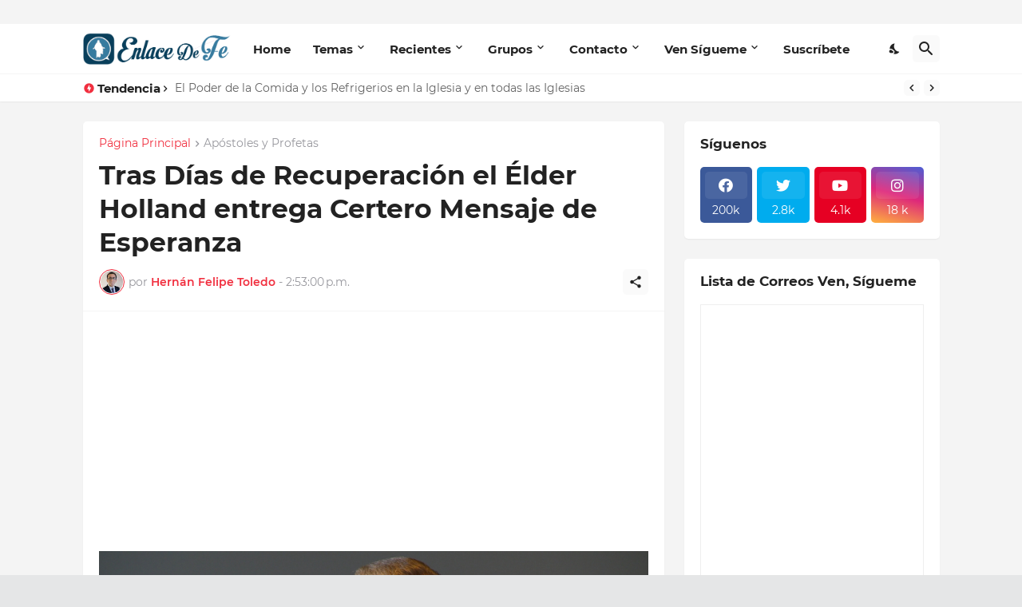

--- FILE ---
content_type: text/html; charset=UTF-8
request_url: https://www.enlacedefe.org/b/stats?style=WHITE_TRANSPARENT&timeRange=ALL_TIME&token=APq4FmCt58Kc1gbt5KCq_L3YzUcIEcQQnYZU2rdI8JAy18YqKSz1GLtxJkKDGsdHPY-G7WIXTGnvQXjetYP4cC0eKJ-xw8Hnvw
body_size: 19
content:
{"total":40923211,"sparklineOptions":{"backgroundColor":{"fillOpacity":0.1,"fill":"#ffffff"},"series":[{"areaOpacity":0.3,"color":"#fff"}]},"sparklineData":[[0,51],[1,31],[2,42],[3,38],[4,37],[5,19],[6,32],[7,19],[8,23],[9,34],[10,25],[11,20],[12,30],[13,30],[14,28],[15,34],[16,40],[17,18],[18,35],[19,20],[20,22],[21,24],[22,31],[23,100],[24,36],[25,21],[26,37],[27,43],[28,20],[29,22]],"nextTickMs":189473}

--- FILE ---
content_type: text/html; charset=utf-8
request_url: https://www.google.com/recaptcha/api2/aframe
body_size: 268
content:
<!DOCTYPE HTML><html><head><meta http-equiv="content-type" content="text/html; charset=UTF-8"></head><body><script nonce="P6fKaoxckSPc-wZwhzVW3Q">/** Anti-fraud and anti-abuse applications only. See google.com/recaptcha */ try{var clients={'sodar':'https://pagead2.googlesyndication.com/pagead/sodar?'};window.addEventListener("message",function(a){try{if(a.source===window.parent){var b=JSON.parse(a.data);var c=clients[b['id']];if(c){var d=document.createElement('img');d.src=c+b['params']+'&rc='+(localStorage.getItem("rc::a")?sessionStorage.getItem("rc::b"):"");window.document.body.appendChild(d);sessionStorage.setItem("rc::e",parseInt(sessionStorage.getItem("rc::e")||0)+1);localStorage.setItem("rc::h",'1770139867208');}}}catch(b){}});window.parent.postMessage("_grecaptcha_ready", "*");}catch(b){}</script></body></html>

--- FILE ---
content_type: text/javascript; charset=UTF-8
request_url: https://www.enlacedefe.org/feeds/posts/default?alt=json-in-script&start-index=372&max-results=1&callback=random_posts
body_size: 1779
content:
// API callback
random_posts({"version":"1.0","encoding":"UTF-8","feed":{"xmlns":"http://www.w3.org/2005/Atom","xmlns$openSearch":"http://a9.com/-/spec/opensearchrss/1.0/","xmlns$blogger":"http://schemas.google.com/blogger/2008","xmlns$georss":"http://www.georss.org/georss","xmlns$gd":"http://schemas.google.com/g/2005","xmlns$thr":"http://purl.org/syndication/thread/1.0","id":{"$t":"tag:blogger.com,1999:blog-737190342661007203"},"updated":{"$t":"2025-12-31T20:07:20.129-03:00"},"category":[{"term":"Datos Interesantes"},{"term":"Apóstoles y Profetas"},{"term":"Consejos y Tips"},{"term":"Varios"},{"term":"Eventos"},{"term":"Obra Misional"},{"term":"Templos"},{"term":"Grandes Personajes"},{"term":"Mormones"},{"term":"Recursos"},{"term":"Historias Inspiradoras"},{"term":"Conferencia General"},{"term":"Doctrina"},{"term":"Ayuda Humanitaria"},{"term":"Familia"},{"term":"Libro de Mormón"},{"term":"Normas"},{"term":"Programas"},{"term":"Sacerdocio"},{"term":"Llamamientos"},{"term":"Política"},{"term":"VenSígueme"},{"term":"Escrituras"},{"term":"Sociedad de Socorro"},{"term":"Ordenanzas"},{"term":"Genealogía"},{"term":"Autosuficiencia"},{"term":"Ministrar"},{"term":"Navidad"},{"term":"Diezmos y Ofrendas"},{"term":"IluminaElMundo"},{"term":"Ayuno"},{"term":"Enseñanza"},{"term":"Segunda Venida"},{"term":"día de reposo"},{"term":"Santa Cena"},{"term":"Palabra de Sabiduría"},{"term":"Primaria"},{"term":"inmigrantes"},{"term":"Expiación"},{"term":"Aborto"},{"term":"Pascua"},{"term":"Juventud"},{"term":"Bullying"},{"term":"SEI"},{"term":"JAS"},{"term":"Milenio"},{"term":"PFJ"},{"term":"Pornografía"}],"title":{"type":"text","$t":"EnlaceDeFe.org"},"subtitle":{"type":"html","$t":""},"link":[{"rel":"http://schemas.google.com/g/2005#feed","type":"application/atom+xml","href":"https:\/\/www.enlacedefe.org\/feeds\/posts\/default"},{"rel":"self","type":"application/atom+xml","href":"https:\/\/www.blogger.com\/feeds\/737190342661007203\/posts\/default?alt=json-in-script\u0026start-index=372\u0026max-results=1"},{"rel":"alternate","type":"text/html","href":"https:\/\/www.enlacedefe.org\/"},{"rel":"hub","href":"http://pubsubhubbub.appspot.com/"},{"rel":"previous","type":"application/atom+xml","href":"https:\/\/www.blogger.com\/feeds\/737190342661007203\/posts\/default?alt=json-in-script\u0026start-index=371\u0026max-results=1"},{"rel":"next","type":"application/atom+xml","href":"https:\/\/www.blogger.com\/feeds\/737190342661007203\/posts\/default?alt=json-in-script\u0026start-index=373\u0026max-results=1"}],"author":[{"name":{"$t":"Hernán Felipe Toledo"},"uri":{"$t":"http:\/\/www.blogger.com\/profile\/18201247509002624971"},"email":{"$t":"noreply@blogger.com"},"gd$image":{"rel":"http://schemas.google.com/g/2005#thumbnail","width":"32","height":"32","src":"\/\/blogger.googleusercontent.com\/img\/b\/R29vZ2xl\/AVvXsEhbwEzU8g7O8uCsBOXyUP5SxN3WNDGw-8rVZj-GU7NorPfDG5J0ICB7ruun0qylkjX4k0-1KAqakyEnoy0cLq9MQZH-IvxCYCqORS98E2QiT7_wPps-hbkQQZ-Ro7aOqBw\/s113\/perfil.jpg"}}],"generator":{"version":"7.00","uri":"http://www.blogger.com","$t":"Blogger"},"openSearch$totalResults":{"$t":"1883"},"openSearch$startIndex":{"$t":"372"},"openSearch$itemsPerPage":{"$t":"1"},"entry":[{"id":{"$t":"tag:blogger.com,1999:blog-737190342661007203.post-2911410395811423552"},"published":{"$t":"2020-07-29T19:53:00.003-04:00"},"updated":{"$t":"2021-02-13T12:09:56.663-03:00"},"title":{"type":"text","$t":"Mira en VIVO el Festival Mundial de Música de la Iglesia para la Juventud"},"content":{"type":"html","$t":"\u003Cscript async src=\"https:\/\/pagead2.googlesyndication.com\/pagead\/js\/adsbygoogle.js\"\u003E\u003C\/script\u003E\n\u003C!-- Enlace Mormon 2 --\u003E\n\u003Cins class=\"adsbygoogle\"\n     style=\"display:block\"\n     data-ad-client=\"ca-pub-2520346129974749\"\n     data-ad-slot=\"2037166992\"\n     data-ad-format=\"auto\"\n     data-full-width-responsive=\"true\"\u003E\u003C\/ins\u003E\n\u003Cscript\u003E\n     (adsbygoogle = window.adsbygoogle || []).push({});\n\u003C\/script\u003E\n\u003Cdiv\u003E\u003Cfont face=\"helvetica\"\u003E\u003Cimg src=\"https:\/\/blogger.googleusercontent.com\/img\/b\/R29vZ2xl\/AVvXsEiiJYNW6PHYgrlPzeVnb8EmXObBOH1WM3f3FiKE2D79nrcDsnVPTNcNBAyEiqghQAJA-wIpmYw3lSF_AcRtY93hK27dSAfPX65sfHXCkussUz2rkPprynL0tUpq7RBUozJGlGQrNP8pVkQj\/d\/festival.png\" \/\u003E\u003C\/font\u003E\u003C\/div\u003E\u003Cdiv\u003E\u003Cfont face=\"helvetica\"\u003E\u003Cbr \/\u003E\u003C\/font\u003E\u003C\/div\u003E\u003Cfont face=\"helvetica\"\u003EDisfruta del Festival de Música de la Iglesia para la Juventud.\u003C\/font\u003E\u003Cdiv\u003E\u003Cfont face=\"helvetica\"\u003E\u003Cbr \/\u003E\u003C\/font\u003E\u003C\/div\u003E\u003Cdiv\u003E\u003Cfont face=\"helvetica\"\u003EPuedes darle Play a continuación:\u003C\/font\u003E\u003C\/div\u003E\u003Cdiv\u003E\u003Cfont face=\"helvetica\"\u003E\u003Cbr \/\u003E\u003C\/font\u003E\u003C\/div\u003E\n\u003Cfont face=\"helvetica\"\u003E\u003Ciframe frameborder=\"0\" height=\"270\" src=\"https:\/\/youtube.com\/embed\/eCMU84sJURE\" width=\"480\"\u003E\u003C\/iframe\u003E\u003C\/font\u003E\n\u003Cscript async src=\"https:\/\/pagead2.googlesyndication.com\/pagead\/js\/adsbygoogle.js\"\u003E\u003C\/script\u003E\n\u003C!-- Enlace 3 --\u003E\n\u003Cins class=\"adsbygoogle\"\n     style=\"display:block\"\n     data-ad-client=\"ca-pub-2520346129974749\"\n     data-ad-slot=\"2565217393\"\n     data-ad-format=\"auto\"\n     data-full-width-responsive=\"true\"\u003E\u003C\/ins\u003E\n\u003Cscript\u003E\n     (adsbygoogle = window.adsbygoogle || []).push({});\n\u003C\/script\u003E"},"link":[{"rel":"replies","type":"application/atom+xml","href":"https:\/\/www.enlacedefe.org\/feeds\/2911410395811423552\/comments\/default","title":"Comentarios de la entrada"},{"rel":"replies","type":"text/html","href":"https:\/\/www.enlacedefe.org\/2020\/07\/mira-en-vivo-el-festival-mundial-de.html#comment-form","title":"0 Comentarios"},{"rel":"edit","type":"application/atom+xml","href":"https:\/\/www.blogger.com\/feeds\/737190342661007203\/posts\/default\/2911410395811423552"},{"rel":"self","type":"application/atom+xml","href":"https:\/\/www.blogger.com\/feeds\/737190342661007203\/posts\/default\/2911410395811423552"},{"rel":"alternate","type":"text/html","href":"https:\/\/www.enlacedefe.org\/2020\/07\/mira-en-vivo-el-festival-mundial-de.html","title":"Mira en VIVO el Festival Mundial de Música de la Iglesia para la Juventud"}],"author":[{"name":{"$t":"Hernán Felipe Toledo"},"uri":{"$t":"http:\/\/www.blogger.com\/profile\/18201247509002624971"},"email":{"$t":"noreply@blogger.com"},"gd$image":{"rel":"http://schemas.google.com/g/2005#thumbnail","width":"32","height":"32","src":"\/\/blogger.googleusercontent.com\/img\/b\/R29vZ2xl\/AVvXsEhbwEzU8g7O8uCsBOXyUP5SxN3WNDGw-8rVZj-GU7NorPfDG5J0ICB7ruun0qylkjX4k0-1KAqakyEnoy0cLq9MQZH-IvxCYCqORS98E2QiT7_wPps-hbkQQZ-Ro7aOqBw\/s113\/perfil.jpg"}}],"media$thumbnail":{"xmlns$media":"http://search.yahoo.com/mrss/","url":"https:\/\/blogger.googleusercontent.com\/img\/b\/R29vZ2xl\/AVvXsEiiJYNW6PHYgrlPzeVnb8EmXObBOH1WM3f3FiKE2D79nrcDsnVPTNcNBAyEiqghQAJA-wIpmYw3lSF_AcRtY93hK27dSAfPX65sfHXCkussUz2rkPprynL0tUpq7RBUozJGlGQrNP8pVkQj\/s72-c-d\/festival.png","height":"72","width":"72"},"thr$total":{"$t":"0"}}]}});

--- FILE ---
content_type: text/javascript; charset=UTF-8
request_url: https://www.enlacedefe.org/feeds/posts/default?alt=json-in-script&start-index=210&max-results=1&callback=random_posts
body_size: 3629
content:
// API callback
random_posts({"version":"1.0","encoding":"UTF-8","feed":{"xmlns":"http://www.w3.org/2005/Atom","xmlns$openSearch":"http://a9.com/-/spec/opensearchrss/1.0/","xmlns$blogger":"http://schemas.google.com/blogger/2008","xmlns$georss":"http://www.georss.org/georss","xmlns$gd":"http://schemas.google.com/g/2005","xmlns$thr":"http://purl.org/syndication/thread/1.0","id":{"$t":"tag:blogger.com,1999:blog-737190342661007203"},"updated":{"$t":"2025-12-31T20:07:20.129-03:00"},"category":[{"term":"Datos Interesantes"},{"term":"Apóstoles y Profetas"},{"term":"Consejos y Tips"},{"term":"Varios"},{"term":"Eventos"},{"term":"Obra Misional"},{"term":"Templos"},{"term":"Grandes Personajes"},{"term":"Mormones"},{"term":"Recursos"},{"term":"Historias Inspiradoras"},{"term":"Conferencia General"},{"term":"Doctrina"},{"term":"Ayuda Humanitaria"},{"term":"Familia"},{"term":"Libro de Mormón"},{"term":"Normas"},{"term":"Programas"},{"term":"Sacerdocio"},{"term":"Llamamientos"},{"term":"Política"},{"term":"VenSígueme"},{"term":"Escrituras"},{"term":"Sociedad de Socorro"},{"term":"Ordenanzas"},{"term":"Genealogía"},{"term":"Autosuficiencia"},{"term":"Ministrar"},{"term":"Navidad"},{"term":"Diezmos y Ofrendas"},{"term":"IluminaElMundo"},{"term":"Ayuno"},{"term":"Enseñanza"},{"term":"Segunda Venida"},{"term":"día de reposo"},{"term":"Santa Cena"},{"term":"Palabra de Sabiduría"},{"term":"Primaria"},{"term":"inmigrantes"},{"term":"Expiación"},{"term":"Aborto"},{"term":"Pascua"},{"term":"Juventud"},{"term":"Bullying"},{"term":"SEI"},{"term":"JAS"},{"term":"Milenio"},{"term":"PFJ"},{"term":"Pornografía"}],"title":{"type":"text","$t":"EnlaceDeFe.org"},"subtitle":{"type":"html","$t":""},"link":[{"rel":"http://schemas.google.com/g/2005#feed","type":"application/atom+xml","href":"https:\/\/www.enlacedefe.org\/feeds\/posts\/default"},{"rel":"self","type":"application/atom+xml","href":"https:\/\/www.blogger.com\/feeds\/737190342661007203\/posts\/default?alt=json-in-script\u0026start-index=210\u0026max-results=1"},{"rel":"alternate","type":"text/html","href":"https:\/\/www.enlacedefe.org\/"},{"rel":"hub","href":"http://pubsubhubbub.appspot.com/"},{"rel":"previous","type":"application/atom+xml","href":"https:\/\/www.blogger.com\/feeds\/737190342661007203\/posts\/default?alt=json-in-script\u0026start-index=209\u0026max-results=1"},{"rel":"next","type":"application/atom+xml","href":"https:\/\/www.blogger.com\/feeds\/737190342661007203\/posts\/default?alt=json-in-script\u0026start-index=211\u0026max-results=1"}],"author":[{"name":{"$t":"Hernán Felipe Toledo"},"uri":{"$t":"http:\/\/www.blogger.com\/profile\/18201247509002624971"},"email":{"$t":"noreply@blogger.com"},"gd$image":{"rel":"http://schemas.google.com/g/2005#thumbnail","width":"32","height":"32","src":"\/\/blogger.googleusercontent.com\/img\/b\/R29vZ2xl\/AVvXsEhbwEzU8g7O8uCsBOXyUP5SxN3WNDGw-8rVZj-GU7NorPfDG5J0ICB7ruun0qylkjX4k0-1KAqakyEnoy0cLq9MQZH-IvxCYCqORS98E2QiT7_wPps-hbkQQZ-Ro7aOqBw\/s113\/perfil.jpg"}}],"generator":{"version":"7.00","uri":"http://www.blogger.com","$t":"Blogger"},"openSearch$totalResults":{"$t":"1883"},"openSearch$startIndex":{"$t":"210"},"openSearch$itemsPerPage":{"$t":"1"},"entry":[{"id":{"$t":"tag:blogger.com,1999:blog-737190342661007203.post-9018187155929627795"},"published":{"$t":"2021-04-23T11:44:00.002-04:00"},"updated":{"$t":"2021-04-23T11:44:28.510-04:00"},"category":[{"scheme":"http://www.blogger.com/atom/ns#","term":"Datos Interesantes"},{"scheme":"http://www.blogger.com/atom/ns#","term":"Doctrina"},{"scheme":"http://www.blogger.com/atom/ns#","term":"Escrituras"},{"scheme":"http://www.blogger.com/atom/ns#","term":"Grandes Personajes"},{"scheme":"http://www.blogger.com/atom/ns#","term":"Historias Inspiradoras"},{"scheme":"http://www.blogger.com/atom/ns#","term":"Libro de Mormón"}],"title":{"type":"text","$t":"Inesperado testimonio de Oliver Cowdery siendo abogado, estando alejado de la Iglesia"},"content":{"type":"html","$t":"\u003Cscript async src=\"https:\/\/pagead2.googlesyndication.com\/pagead\/js\/adsbygoogle.js?client=ca-pub-2520346129974749\"\n     crossorigin=\"anonymous\"\u003E\u003C\/script\u003E\n\u003C!-- Enlace Mormon 2 --\u003E\n\u003Cins class=\"adsbygoogle\"\n     style=\"display:block\"\n     data-ad-client=\"ca-pub-2520346129974749\"\n     data-ad-slot=\"2037166992\"\n     data-ad-format=\"auto\"\n     data-full-width-responsive=\"true\"\u003E\u003C\/ins\u003E\n\u003Cscript\u003E\n     (adsbygoogle = window.adsbygoogle || []).push({});\n\u003C\/script\u003E\n\u003Cp\u003E\u003C\/p\u003E\u003Cdiv class=\"separator\" style=\"clear: both; text-align: center;\"\u003E\u003Cimg border=\"0\" data-original-height=\"405\" data-original-width=\"750\" src=\"https:\/\/blogger.googleusercontent.com\/img\/b\/R29vZ2xl\/AVvXsEi_IHho8PD3mM5ZUPBqr6oGV8slyNERcKIqqeuGeYaay5ytdTv2GeNuVteNORry-BBmWiEhosh3oTj9ubmW9B9z8tUTq4AE5dSv_tAJ_-1ZkI-S8QHDreVQ-hUI3JmfPVF617Yt18qYKpTO\/s16000\/testimonio-oliver-abogado.png\" \/\u003E\u003C\/div\u003E\u003Cp\u003E\u003C\/p\u003E\u003Cp style=\"text-align: center;\"\u003E\u003Cspan style=\"font-family: helvetica;\"\u003E\u003Ci\u003ETraducción Hernán Felipe Toledo\u003C\/i\u003E\u003C\/span\u003E\u003C\/p\u003E\u003Cp style=\"text-align: center;\"\u003E\u003Cspan style=\"font-family: helvetica;\"\u003EDespués de ser desafiado por un abogado rival durante un juicio, Cowdery afirma que su testimonio escrito de haber visto las planchas de oro es cierto.\u003C\/span\u003E\u003C\/p\u003E\u003Cp\u003E\u003Cspan style=\"font-family: helvetica;\"\u003ELo siguiente es un relato dado por C.M. Nielson:\u003C\/span\u003E\u003C\/p\u003E\u003Cp\u003E\u003Cspan style=\"font-family: helvetica;\"\u003E\"Cuando tenía 21 años trabajaba en la granja de mi padre en Michigan. Había trabajado duro en la granja ese verano y decidí tomarme un día libre, así que fui a la ciudad. Cerca del juzgado vi a mucha gente reunirse y otros caminando en esa dirección, así que fui a ver qué pasaba. Había un atasco en la sala del tribunal, pero siendo joven y fuerte, me abrí paso hasta el centro, donde encontré al fiscal que se dirigía al tribunal y jurado en un juicio por asesinato.\u003C\/span\u003E\u003C\/p\u003E\u003Cp\u003E\u003Cspan style=\"font-family: helvetica;\"\u003EEl fiscal era Oliver Cowdery, y estaba dando su discurso de apertura en nombre del estado. (Después de separarse de la Iglesia, Oliver Cowdery estudió derecho, ejerciendo en Ohio, Wisconsin y luego en Michigan, donde fue elegido fiscal). Después de que Oliver se sentara, el abogado que representaba al prisionero se levantó y, con un sarcasmo burlón, dijo: 'Con el favor de la corte y los caballeros del jurado, veo que Oliver Cowdery va a responder a mi argumento con algo sobre la Biblia mormona; algo sobre esa Biblia dorada que José Smith excavó en la colina; algo sobre el gran fraude que perpetró contra el pueblo estadounidense mediante el cual ganó miles de dólares. Ahora parece saber mucho sobre este pobre prisionero. Me pregunto si se ha olvidado por completo de José Smith y su conexión con él'. El orador se burlaba todo el tiempo y señalaba con el dedo a Oliver con desprecio, con la esperanza de ponerlo en ridículo ante el tribunal y el jurado.\u003C\/span\u003E\u003C\/p\u003E\u003Cp\u003E\u003Cspan style=\"font-family: helvetica;\"\u003ETodos los presentes comenzaron a preguntarse si habían sido culpables de cometer un error como el de elegir a un mormón para el cargo de fiscal. Incluso el juez del tribunal comenzó a mirar con sospecha y desconfianza al fiscal. El prisionero y su abogado se regocijaron por el efecto de sus palabras. La gente empezó a preguntar: '¿Es mormón?' Todo el mundo se preguntaba qué diría Cowdery frente a cargos tan feos.\u003C\/span\u003E\u003C\/p\u003E\u003Cp\u003E\u003Cspan style=\"font-family: helvetica;\"\u003EFinalmente Oliver Cowdery se levantó, tranquilo como una mañana de verano. Yo estaba a un metro de él. No había vacilación, ni miedo, ni rabia en su voz, mientras decía:\u0026nbsp;\u003C\/span\u003E\u003C\/p\u003E\u003Cp\u003E\u003Cspan style=\"font-family: helvetica;\"\u003E'Que le plazca a la corte, y señores del jurado, mi hermano abogado en el otro lado me ha acusado de tener conexión con José Smith y la Biblia de oro. La responsabilidad ha sido puesta sobre mí, y no puedo escapar de la respuesta. Ante Dios y los hombres no me atrevo a negar lo que he dicho, y mi testimonio contenido tal como está escrito e impreso en la portada del Libro de Mormón. Que complazca a su señoría y a los caballeros del jurado, esto les digo, vi al ángel y escuché su voz, ¿cómo puedo negarlo? Sucedió durante el día, cuando el sol brillaba en el firmamento; no en la noche, cuando yo dormía. Ese glorioso mensajero del cielo, vestido de blanco, de pie sobre el suelo, en una gloria que nunca he visto como para comparar, con el sol insignificante en comparación, y estos personajes nos dijeron que si negábamos ese testimonio no hay perdón en esta vida ni en el mundo venidero. Ahora, ¿cómo puedo negarlo? No me atrevo; ¡No lo haré!'\".\u003C\/span\u003E\u003C\/p\u003E\u003Cp\u003E\u003Cspan style=\"font-family: helvetica;\"\u003E\u003Cspan style=\"background-color: #f9f9f9; color: #191818;\"\u003EFuente\u003C\/span\u003E\u003Cstrong style=\"background-color: #f9f9f9; color: #191818;\"\u003E:\u003C\/strong\u003E\u003Ci\u003E\u003Cspan style=\"font-size: x-small;\"\u003E\u003Cbr style=\"background-color: #f9f9f9; color: #191818;\" \/\u003E\u003Cspan style=\"background-color: #f9f9f9; color: #191818;\"\u003EOliver Cowdery and His Testimony: An Address Delivered by Judge C. M. Nielsen in the Twenty-fourth Ward Meeting House, Salt Lake City, Utah, February 20, 1910\u003C\/span\u003E\u003C\/span\u003E\u003C\/i\u003E\u003C\/span\u003E\u003C\/p\u003E\n\u003Cscript async src=\"https:\/\/pagead2.googlesyndication.com\/pagead\/js\/adsbygoogle.js?client=ca-pub-2520346129974749\"\n     crossorigin=\"anonymous\"\u003E\u003C\/script\u003E\n\u003C!-- Enlace 3 --\u003E\n\u003Cins class=\"adsbygoogle\"\n     style=\"display:block\"\n     data-ad-client=\"ca-pub-2520346129974749\"\n     data-ad-slot=\"2565217393\"\n     data-ad-format=\"auto\"\n     data-full-width-responsive=\"true\"\u003E\u003C\/ins\u003E\n\u003Cscript\u003E\n     (adsbygoogle = window.adsbygoogle || []).push({});\n\u003C\/script\u003E"},"link":[{"rel":"replies","type":"application/atom+xml","href":"https:\/\/www.enlacedefe.org\/feeds\/9018187155929627795\/comments\/default","title":"Comentarios de la entrada"},{"rel":"replies","type":"text/html","href":"https:\/\/www.enlacedefe.org\/2021\/04\/testimonio-oliver-abogado-libro-mormon.html#comment-form","title":"0 Comentarios"},{"rel":"edit","type":"application/atom+xml","href":"https:\/\/www.blogger.com\/feeds\/737190342661007203\/posts\/default\/9018187155929627795"},{"rel":"self","type":"application/atom+xml","href":"https:\/\/www.blogger.com\/feeds\/737190342661007203\/posts\/default\/9018187155929627795"},{"rel":"alternate","type":"text/html","href":"https:\/\/www.enlacedefe.org\/2021\/04\/testimonio-oliver-abogado-libro-mormon.html","title":"Inesperado testimonio de Oliver Cowdery siendo abogado, estando alejado de la Iglesia"}],"author":[{"name":{"$t":"Hernán Felipe Toledo"},"uri":{"$t":"http:\/\/www.blogger.com\/profile\/18201247509002624971"},"email":{"$t":"noreply@blogger.com"},"gd$image":{"rel":"http://schemas.google.com/g/2005#thumbnail","width":"32","height":"32","src":"\/\/blogger.googleusercontent.com\/img\/b\/R29vZ2xl\/AVvXsEhbwEzU8g7O8uCsBOXyUP5SxN3WNDGw-8rVZj-GU7NorPfDG5J0ICB7ruun0qylkjX4k0-1KAqakyEnoy0cLq9MQZH-IvxCYCqORS98E2QiT7_wPps-hbkQQZ-Ro7aOqBw\/s113\/perfil.jpg"}}],"media$thumbnail":{"xmlns$media":"http://search.yahoo.com/mrss/","url":"https:\/\/blogger.googleusercontent.com\/img\/b\/R29vZ2xl\/AVvXsEi_IHho8PD3mM5ZUPBqr6oGV8slyNERcKIqqeuGeYaay5ytdTv2GeNuVteNORry-BBmWiEhosh3oTj9ubmW9B9z8tUTq4AE5dSv_tAJ_-1ZkI-S8QHDreVQ-hUI3JmfPVF617Yt18qYKpTO\/s72-c\/testimonio-oliver-abogado.png","height":"72","width":"72"},"thr$total":{"$t":"0"}}]}});

--- FILE ---
content_type: text/javascript; charset=UTF-8
request_url: https://www.enlacedefe.org/feeds/posts/default?alt=json-in-script&start-index=1226&max-results=1&callback=random_posts
body_size: 4082
content:
// API callback
random_posts({"version":"1.0","encoding":"UTF-8","feed":{"xmlns":"http://www.w3.org/2005/Atom","xmlns$openSearch":"http://a9.com/-/spec/opensearchrss/1.0/","xmlns$blogger":"http://schemas.google.com/blogger/2008","xmlns$georss":"http://www.georss.org/georss","xmlns$gd":"http://schemas.google.com/g/2005","xmlns$thr":"http://purl.org/syndication/thread/1.0","id":{"$t":"tag:blogger.com,1999:blog-737190342661007203"},"updated":{"$t":"2025-12-31T20:07:20.129-03:00"},"category":[{"term":"Datos Interesantes"},{"term":"Apóstoles y Profetas"},{"term":"Consejos y Tips"},{"term":"Varios"},{"term":"Eventos"},{"term":"Obra Misional"},{"term":"Templos"},{"term":"Grandes Personajes"},{"term":"Mormones"},{"term":"Recursos"},{"term":"Historias Inspiradoras"},{"term":"Conferencia General"},{"term":"Doctrina"},{"term":"Ayuda Humanitaria"},{"term":"Familia"},{"term":"Libro de Mormón"},{"term":"Normas"},{"term":"Programas"},{"term":"Sacerdocio"},{"term":"Llamamientos"},{"term":"Política"},{"term":"VenSígueme"},{"term":"Escrituras"},{"term":"Sociedad de Socorro"},{"term":"Ordenanzas"},{"term":"Genealogía"},{"term":"Autosuficiencia"},{"term":"Ministrar"},{"term":"Navidad"},{"term":"Diezmos y Ofrendas"},{"term":"IluminaElMundo"},{"term":"Ayuno"},{"term":"Enseñanza"},{"term":"Segunda Venida"},{"term":"día de reposo"},{"term":"Santa Cena"},{"term":"Palabra de Sabiduría"},{"term":"Primaria"},{"term":"inmigrantes"},{"term":"Expiación"},{"term":"Aborto"},{"term":"Pascua"},{"term":"Juventud"},{"term":"Bullying"},{"term":"SEI"},{"term":"JAS"},{"term":"Milenio"},{"term":"PFJ"},{"term":"Pornografía"}],"title":{"type":"text","$t":"EnlaceDeFe.org"},"subtitle":{"type":"html","$t":""},"link":[{"rel":"http://schemas.google.com/g/2005#feed","type":"application/atom+xml","href":"https:\/\/www.enlacedefe.org\/feeds\/posts\/default"},{"rel":"self","type":"application/atom+xml","href":"https:\/\/www.blogger.com\/feeds\/737190342661007203\/posts\/default?alt=json-in-script\u0026start-index=1226\u0026max-results=1"},{"rel":"alternate","type":"text/html","href":"https:\/\/www.enlacedefe.org\/"},{"rel":"hub","href":"http://pubsubhubbub.appspot.com/"},{"rel":"previous","type":"application/atom+xml","href":"https:\/\/www.blogger.com\/feeds\/737190342661007203\/posts\/default?alt=json-in-script\u0026start-index=1225\u0026max-results=1"},{"rel":"next","type":"application/atom+xml","href":"https:\/\/www.blogger.com\/feeds\/737190342661007203\/posts\/default?alt=json-in-script\u0026start-index=1227\u0026max-results=1"}],"author":[{"name":{"$t":"Hernán Felipe Toledo"},"uri":{"$t":"http:\/\/www.blogger.com\/profile\/18201247509002624971"},"email":{"$t":"noreply@blogger.com"},"gd$image":{"rel":"http://schemas.google.com/g/2005#thumbnail","width":"32","height":"32","src":"\/\/blogger.googleusercontent.com\/img\/b\/R29vZ2xl\/AVvXsEhbwEzU8g7O8uCsBOXyUP5SxN3WNDGw-8rVZj-GU7NorPfDG5J0ICB7ruun0qylkjX4k0-1KAqakyEnoy0cLq9MQZH-IvxCYCqORS98E2QiT7_wPps-hbkQQZ-Ro7aOqBw\/s113\/perfil.jpg"}}],"generator":{"version":"7.00","uri":"http://www.blogger.com","$t":"Blogger"},"openSearch$totalResults":{"$t":"1883"},"openSearch$startIndex":{"$t":"1226"},"openSearch$itemsPerPage":{"$t":"1"},"entry":[{"id":{"$t":"tag:blogger.com,1999:blog-737190342661007203.post-2192560720188211771"},"published":{"$t":"2018-08-31T10:18:00.005-03:00"},"updated":{"$t":"2018-08-31T10:18:50.834-03:00"},"category":[{"scheme":"http://www.blogger.com/atom/ns#","term":"Consejos y Tips"},{"scheme":"http://www.blogger.com/atom/ns#","term":"Datos Interesantes"},{"scheme":"http://www.blogger.com/atom/ns#","term":"Palabra de Sabiduría"}],"title":{"type":"text","$t":"Nuevo Estudio apoya la Palabra de Sabiduría y Contradice Hallazgos anteriores sobre el Alcohol"},"content":{"type":"html","$t":"\u003Cscript async=\"\" src=\"\/\/pagead2.googlesyndication.com\/pagead\/js\/adsbygoogle.js\"\u003E\u003C\/script\u003E\n\u003C!-- Enlace Mormon 2 --\u003E\n\u003Cbr \/\u003E\n\u003Cins class=\"adsbygoogle\" data-ad-client=\"ca-pub-2520346129974749\" data-ad-format=\"auto\" data-ad-slot=\"2037166992\" data-full-width-responsive=\"true\" style=\"display: block;\"\u003E\u003C\/ins\u003E\u003Cscript\u003E\n(adsbygoogle = window.adsbygoogle || []).push({});\n\u003C\/script\u003E\n\n\u003Cbr \/\u003E\n\u003Cdiv class=\"separator\" style=\"clear: both; text-align: center;\"\u003E\n\u003Ca href=\"https:\/\/blogger.googleusercontent.com\/img\/b\/R29vZ2xl\/AVvXsEgI6yJQUr_CiLuHmIovmn390iMVchdPyq2KQqu-WlS_-dgsVtDsNvIDLuUbx4fzMTW-hoP2Kp56NakAMVOj_QAnUZ-ifNYC7cUUuf_fCOzB9iNhsJb9spKEORxOHWcSV0JZcz1x-jMQ7H6d\/s1600\/copa+de+vino+mito.jpg\" imageanchor=\"1\" style=\"margin-left: 1em; margin-right: 1em;\"\u003E\u003Cimg border=\"0\" data-original-height=\"385\" data-original-width=\"663\" src=\"https:\/\/blogger.googleusercontent.com\/img\/b\/R29vZ2xl\/AVvXsEgI6yJQUr_CiLuHmIovmn390iMVchdPyq2KQqu-WlS_-dgsVtDsNvIDLuUbx4fzMTW-hoP2Kp56NakAMVOj_QAnUZ-ifNYC7cUUuf_fCOzB9iNhsJb9spKEORxOHWcSV0JZcz1x-jMQ7H6d\/s1600\/copa+de+vino+mito.jpg\" \/\u003E\u003C\/a\u003E\u003C\/div\u003E\n\u003Cbr \/\u003E\n\u003Cspan style=\"font-family: \u0026quot;helvetica neue\u0026quot; , \u0026quot;arial\u0026quot; , \u0026quot;helvetica\u0026quot; , sans-serif;\"\u003EHa habido muchos estudios diferentes en los últimos años que afirman que el alcohol es bueno para el cuerpo con moderación, pero un estudio reciente publicado por\u0026nbsp;\u003Ca href=\"https:\/\/www.thelancet.com\/journals\/lancet\/article\/PIIS0140-6736(18)31310-2\/fulltext\"\u003EThe Lancet\u003C\/a\u003E\u0026nbsp;concluyó que \"el nivel más seguro de beber es 'ninguno' \".\u003C\/span\u003E\u003Cbr \/\u003E\n\u003Cspan style=\"font-family: \u0026quot;helvetica neue\u0026quot; , \u0026quot;arial\u0026quot; , \u0026quot;helvetica\u0026quot; , sans-serif;\"\u003E\u003Cbr \/\u003E\u003C\/span\u003E\n\u003Cspan style=\"font-family: \u0026quot;helvetica neue\u0026quot; , \u0026quot;arial\u0026quot; , \u0026quot;helvetica\u0026quot; , sans-serif;\"\u003EEl consumo de alcohol es el principal factor de riesgo para problemas de salud en personas de 15 a 49 años, y aunque algunos estudios muestran que el consumo de alcohol en pequeñas cantidades puede tener beneficios positivos para la salud, los riesgos superan con creces los beneficios. Algunos de los riesgos de salud incluyen \"cáncer de mama, cáncer de laringe, accidente cerebrovascular, cirrosis, tuberculosis, violencia interpersonal, autolesiones y accidentes de transporte\", según un informe del\u0026nbsp;\u003Ca href=\"https:\/\/www.washingtonpost.com\/national\/health-science\/safest-level-of-alcohol-consumption-is-none-worldwide-study-shows\/2018\/08\/23\/823a6bec-a62d-11e8-8fac-12e98c13528d_story.html?noredirect=on\u0026amp;utm_term=.855070a16ed7\"\u003EWashington Post.\u003C\/a\u003E\u003C\/span\u003E\u003Cbr \/\u003E\n\u003Cdiv\u003E\n\u003Cspan style=\"font-family: \u0026quot;helvetica neue\u0026quot; , \u0026quot;arial\u0026quot; , \u0026quot;helvetica\u0026quot; , sans-serif;\"\u003E\u003Cbr \/\u003E\u003C\/span\u003E\u003C\/div\u003E\n\u003Cdiv\u003E\n\u003Cdiv\u003E\n\u003Cspan style=\"font-family: \u0026quot;helvetica neue\u0026quot; , \u0026quot;arial\u0026quot; , \u0026quot;helvetica\u0026quot; , sans-serif;\"\u003ELos Santos de los Últimos Días conocen desde hace tiempo los efectos negativos del consumo de alcohol, incluso cuando los estudios científicos indican lo contrario. Hemos sido bendecidos para participar y recibir los beneficios de vivir la Palabra de Sabiduría desde que José Smith recibió la revelación en 1833.\u003C\/span\u003E\u003C\/div\u003E\n\u003Cscript async=\"\" src=\"\/\/pagead2.googlesyndication.com\/pagead\/js\/adsbygoogle.js\"\u003E\u003C\/script\u003E\n\u003C!-- Enlace 3 --\u003E\n\u003Cbr \/\u003E\n\u003Cins class=\"adsbygoogle\" data-ad-client=\"ca-pub-2520346129974749\" data-ad-format=\"auto\" data-ad-slot=\"2565217393\" data-full-width-responsive=\"true\" style=\"display: block;\"\u003E\u003C\/ins\u003E\u003Cscript\u003E\n(adsbygoogle = window.adsbygoogle || []).push({});\n\u003C\/script\u003E\n\n\u003Cbr \/\u003E\n\u003Cdiv\u003E\n\u003Cspan style=\"font-family: \u0026quot;helvetica neue\u0026quot; , \u0026quot;arial\u0026quot; , \u0026quot;helvetica\u0026quot; , sans-serif;\"\u003E\u003Cbr \/\u003E\u003C\/span\u003E\u003C\/div\u003E\n\u003Cdiv\u003E\n\u003Cspan style=\"font-family: \u0026quot;helvetica neue\u0026quot; , \u0026quot;arial\u0026quot; , \u0026quot;helvetica\u0026quot; , sans-serif;\"\u003ELeemos en DyC. 89:5-7: \"Si entre vosotros hay quien beba vino o bebidas fuertes, he aquí, no es bueno ni propio a los ojos de vuestro Padre, sino cuando os reunís para ofrecerle vuestros sacramentos. Y he aquí, este debe ser vino, sí, vino puro de la uva de la vid, de vuestra propia hechura.Y además, las bebidas fuertes no son para el vientre, sino para el lavamiento de vuestros cuerpo\".\u003C\/span\u003E\u003C\/div\u003E\n\u003Cdiv\u003E\n\u003Cspan style=\"font-family: \u0026quot;helvetica neue\u0026quot; , \u0026quot;arial\u0026quot; , \u0026quot;helvetica\u0026quot; , sans-serif;\"\u003E\u003Cbr \/\u003E\u003C\/span\u003E\u003C\/div\u003E\n\u003Cdiv\u003E\n\u003Cspan style=\"font-family: \u0026quot;helvetica neue\u0026quot; , \u0026quot;arial\u0026quot; , \u0026quot;helvetica\u0026quot; , sans-serif;\"\u003EEste no es el único estudio científico que ha apoyado la Palabra de Sabiduría. Un estudio realizado por la Agencia Internacional de Investigación sobre el Cáncer de la Organización Mundial de la Salud concluyó que el consumo de bebidas a una temperatura de 149 ° F o más eleva a las personas a un mayor riesgo de cáncer de esófago. Esto se alinea con DyC. 89:9, \"Y además, las bebidas calientes no son para el cuerpo ni para el vientre\". Otro estudio también encontró que el vino tinto aumenta el riesgo de cáncer de mama.\u003C\/span\u003E\u003C\/div\u003E\n\u003C\/div\u003E\n\u003Cdiv\u003E\n\u003Cspan style=\"font-family: \u0026quot;helvetica neue\u0026quot; , \u0026quot;arial\u0026quot; , \u0026quot;helvetica\u0026quot; , sans-serif;\"\u003E\u003Cbr \/\u003E\u003C\/span\u003E\u003C\/div\u003E\n\u003Cspan style=\"font-family: \u0026quot;helvetica neue\u0026quot; , \u0026quot;arial\u0026quot; , \u0026quot;helvetica\u0026quot; , sans-serif;\"\u003ESe ha determinado que el consumo de alcohol es responsable de más de 3 millones de muertes en forma exclusiva cada año. Uno de cada tres bebedores de alcohol muere al año por problemas de salud relativos al alcohol. Un 2,2% son mujeres y un 6,8% hombres.\u003C\/span\u003E\u003Cbr \/\u003E\n\u003Cspan style=\"font-family: \u0026quot;helvetica neue\u0026quot; , \u0026quot;arial\u0026quot; , \u0026quot;helvetica\u0026quot; , sans-serif;\"\u003E\u003Cbr \/\u003E\u003C\/span\u003E\n\u003Cspan style=\"font-family: \u0026quot;helvetica neue\u0026quot; , \u0026quot;arial\u0026quot; , \u0026quot;helvetica\u0026quot; , sans-serif;\"\u003ETambién se ha desmintificado el mito de que beber una copa de vino al día es bueno para la salud.\u003C\/span\u003E\u003Cbr \/\u003E\n\u003Cspan style=\"font-family: \u0026quot;helvetica neue\u0026quot; , \u0026quot;arial\u0026quot; , \u0026quot;helvetica\u0026quot; , sans-serif;\"\u003E\u003Cbr \/\u003E\u003C\/span\u003E\n\u003Cspan style=\"font-family: \u0026quot;helvetica neue\u0026quot; , \u0026quot;arial\u0026quot; , \u0026quot;helvetica\u0026quot; , sans-serif;\"\u003EUn artículo de \u003Ca href=\"http:\/\/www.t13.cl\/noticia\/tendencias\/ni-vaso-vino-al-dia-segun-estudio\"\u003ET13\u003C\/a\u003E, señala:\u003C\/span\u003E\u003Cbr \/\u003E\n\u003Cspan style=\"font-family: \u0026quot;helvetica neue\u0026quot; , \u0026quot;arial\u0026quot; , \u0026quot;helvetica\u0026quot; , sans-serif;\"\u003E\u003Cbr \/\u003E\u003C\/span\u003E\n\u003Cspan style=\"font-family: \u0026quot;helvetica neue\u0026quot; , \u0026quot;arial\u0026quot; , \u0026quot;helvetica\u0026quot; , sans-serif;\"\u003EBeber un vaso al día durante un año aumenta en un 0,5%, entre las personas de entre 15 a 95 años, el riesgo de padecer uno de los 23 problemas relacionados con el alcohol: cáncer, enfermedades cardiovasculares, AVC (accidente cerebrovascular), cirrosis, accidentes, violencia, etc., consideran los autores.\u003C\/span\u003E\u003Cbr \/\u003E\n\u003Cspan style=\"font-family: \u0026quot;helvetica neue\u0026quot; , \u0026quot;arial\u0026quot; , \u0026quot;helvetica\u0026quot; , sans-serif;\"\u003E\u003Cbr \/\u003E\u003C\/span\u003E\n\u003Cspan style=\"font-family: \u0026quot;helvetica neue\u0026quot; , \u0026quot;arial\u0026quot; , \u0026quot;helvetica\u0026quot; , sans-serif;\"\u003EEsto significa que la tasa de mortalidad en el mundo aumenta en 100.000 casos al año por un vaso al día, precisa la doctora Emmanuela Gakidou, del Instituto de Metrología y de Evaluación de la Salud (IHME, Universidad de Washington), coautora del estudio.\u003C\/span\u003E\u003Cbr \/\u003E\n\u003Cblockquote class=\"tr_bq\"\u003E\n\u003Cspan style=\"font-family: \u0026quot;helvetica neue\u0026quot; , \u0026quot;arial\u0026quot; , \u0026quot;helvetica\u0026quot; , sans-serif;\"\u003E\"Los riesgos para la salud asociados al alcohol son enormes\", asegura.\u003Cbr \/\u003ESegún Gakidou, estos resultados refuerzan otras investigaciones recientes, que destacaron \"correlaciones claras y convincentes entre el consumo de alcohol y la muerte prematura, el cáncer y los problemas cardiovasculares\".\u003Cbr \/\u003E\"El mito según el cual uno o dos vasos al día son buenos es solo un mito\", apunta.\u003Cbr \/\u003ESolo el \"cero alcohol\" minimiza el riesgo global de enfermedades, puntualiza.\u003C\/span\u003E\u003C\/blockquote\u003E\n\u003Cspan style=\"font-family: \u0026quot;helvetica neue\u0026quot; , \u0026quot;arial\u0026quot; , \u0026quot;helvetica\u0026quot; , sans-serif;\"\u003EEl mundo cuenta con 2.400 millones de bebedores, un 63% de ellos hombres. Esperamos que todos los proyectos que tengan el objetivo de desincentivar el consumo, logren reducir estos números preocupantes.\u003C\/span\u003E\u003Cbr \/\u003E\n\u003Cbr \/\u003E\n\u003Cscript async=\"\" src=\"\/\/pagead2.googlesyndication.com\/pagead\/js\/adsbygoogle.js\"\u003E\u003C\/script\u003E\n\u003C!-- EM superior --\u003E\n\u003Cbr \/\u003E\n\u003Cins class=\"adsbygoogle\" data-ad-client=\"ca-pub-2520346129974749\" data-ad-format=\"auto\" data-ad-slot=\"6469656077\" data-full-width-responsive=\"true\" style=\"display: block;\"\u003E\u003C\/ins\u003E\u003Cscript\u003E\n(adsbygoogle = window.adsbygoogle || []).push({});\n\u003C\/script\u003E\n\n\u003Cbr \/\u003E\n\u003Cbr \/\u003E"},"link":[{"rel":"replies","type":"application/atom+xml","href":"https:\/\/www.enlacedefe.org\/feeds\/2192560720188211771\/comments\/default","title":"Comentarios de la entrada"},{"rel":"replies","type":"text/html","href":"https:\/\/www.enlacedefe.org\/2018\/08\/nuevo-estudio-apoya-la-palabra-de.html#comment-form","title":"0 Comentarios"},{"rel":"edit","type":"application/atom+xml","href":"https:\/\/www.blogger.com\/feeds\/737190342661007203\/posts\/default\/2192560720188211771"},{"rel":"self","type":"application/atom+xml","href":"https:\/\/www.blogger.com\/feeds\/737190342661007203\/posts\/default\/2192560720188211771"},{"rel":"alternate","type":"text/html","href":"https:\/\/www.enlacedefe.org\/2018\/08\/nuevo-estudio-apoya-la-palabra-de.html","title":"Nuevo Estudio apoya la Palabra de Sabiduría y Contradice Hallazgos anteriores sobre el Alcohol"}],"author":[{"name":{"$t":"camila meza"},"uri":{"$t":"http:\/\/www.blogger.com\/profile\/02239848252115100153"},"email":{"$t":"noreply@blogger.com"},"gd$image":{"rel":"http://schemas.google.com/g/2005#thumbnail","width":"16","height":"16","src":"https:\/\/img1.blogblog.com\/img\/b16-rounded.gif"}}],"media$thumbnail":{"xmlns$media":"http://search.yahoo.com/mrss/","url":"https:\/\/blogger.googleusercontent.com\/img\/b\/R29vZ2xl\/AVvXsEgI6yJQUr_CiLuHmIovmn390iMVchdPyq2KQqu-WlS_-dgsVtDsNvIDLuUbx4fzMTW-hoP2Kp56NakAMVOj_QAnUZ-ifNYC7cUUuf_fCOzB9iNhsJb9spKEORxOHWcSV0JZcz1x-jMQ7H6d\/s72-c\/copa+de+vino+mito.jpg","height":"72","width":"72"},"thr$total":{"$t":"0"}}]}});